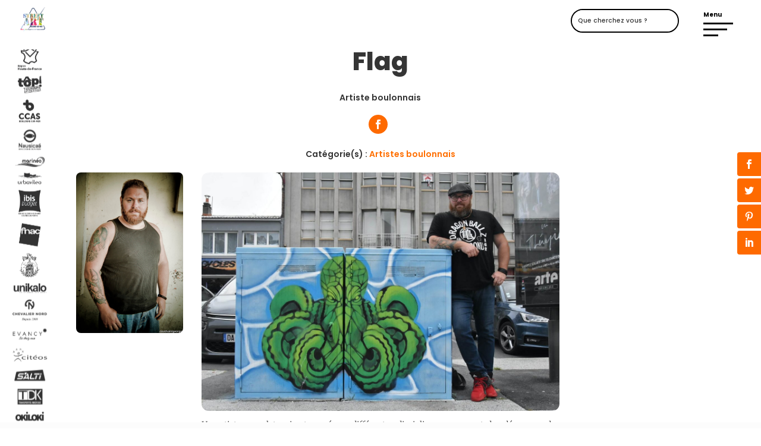

--- FILE ---
content_type: text/css
request_url: https://streetart.boulogne-sur-mer.fr/wp-content/themes/street-art-boulogne-sur-mer/style.css?ver=4.27.4
body_size: 213
content:
/*
  Theme Name: street art boulogne sur mer
  Version: 1.0.0
  Template: Divi
  Author: Divi Pixel
  Author URI: https://www.divi-pixel.com
  Text Domain: street-art-boulogne-sur-mer
  License: GNU General Public License v2 or later
  License URI: http://www.gnu.org/licenses/gpl-2.0.html
*/




--- FILE ---
content_type: text/css
request_url: https://streetart.boulogne-sur-mer.fr/wp-content/et-cache/241533/et-core-unified-tb-10-tb-241484-tb-240214-deferred-241533.min.css?ver=1754986535
body_size: 5330
content:
@font-face{font-family:"outrunfuture";font-display:swap;src:url("https://streetart.boulogne-sur-mer.fr/wp-content/uploads/et-fonts/outrunfuture.otf") format("opentype")}.et_pb_sticky div.et_pb_section.et_pb_section_0_tb_header{background-image:initial!important}.et_pb_section_0_tb_header.et_pb_section{padding-top:0.2%;padding-bottom:0%;background-color:#FFFFFF!important}.et_pb_section_0_tb_header{z-index:13;position:fixed!important;top:0px;bottom:auto;left:50%;right:auto;transform:translateX(-50%)}body.logged-in.admin-bar .et_pb_section_0_tb_header{top:calc(0px + 32px)}div.et_pb_section.et_pb_section_0_tb_header{transition:background-color 300ms ease 0ms,background-image 300ms ease 0ms}.et_pb_row_0_tb_header.et_pb_row{padding-top:0px!important;padding-bottom:0px!important;padding-top:0px;padding-bottom:0px}.et_pb_row_0_tb_header,body #page-container .et-db #et-boc .et-l .et_pb_row_0_tb_header.et_pb_row,body.et_pb_pagebuilder_layout.single #page-container #et-boc .et-l .et_pb_row_0_tb_header.et_pb_row,body.et_pb_pagebuilder_layout.single.et_full_width_page #page-container #et-boc .et-l .et_pb_row_0_tb_header.et_pb_row{width:95%;max-width:100%}.et_pb_row_0_tb_header{display:flex}.et_pb_image_0_tb_header{padding-bottom:0px;margin-top:1vh!important;margin-bottom:0px!important;float:left;position:relative;text-align:left;margin-left:0}.et_pb_text_0_tb_header.et_pb_text{color:#000000!important}.et_pb_text_0_tb_header{font-family:'Poppins',Helvetica,Arial,Lucida,sans-serif;font-weight:700;font-size:0.8vw;height:80px;padding-top:10px!important;padding-right:15px!important;padding-bottom:10px!important;padding-left:15px!important;margin-left:2vw!important;width:80px;z-index:999999;position:relative;float:right;cursor:pointer}.et_pb_search_0_tb_header form input.et_pb_s,.et_pb_search_0_tb_header form input.et_pb_s::placeholder{font-family:'Poppins',Helvetica,Arial,Lucida,sans-serif;font-weight:500;font-size:0.8vw;font-family:'Poppins',Helvetica,Arial,Lucida,sans-serif;font-weight:500;font-size:0.8vw;font-family:'Poppins',Helvetica,Arial,Lucida,sans-serif;font-weight:500;font-size:0.8vw;font-family:'Poppins',Helvetica,Arial,Lucida,sans-serif;font-weight:500;font-size:0.8vw}.et_pb_search_0_tb_header form input.et_pb_s::-ms-input-placeholder{font-family:'Poppins',Helvetica,Arial,Lucida,sans-serif;font-weight:500;font-size:0.8vw;font-family:'Poppins',Helvetica,Arial,Lucida,sans-serif;font-weight:500;font-size:0.8vw;font-family:'Poppins',Helvetica,Arial,Lucida,sans-serif;font-weight:500;font-size:0.8vw;font-family:'Poppins',Helvetica,Arial,Lucida,sans-serif;font-weight:500;font-size:0.8vw}.et_pb_search_0_tb_header form input.et_pb_s::-webkit-input-placeholder{font-family:'Poppins',Helvetica,Arial,Lucida,sans-serif;font-weight:500;font-size:0.8vw;font-family:'Poppins',Helvetica,Arial,Lucida,sans-serif;font-weight:500;font-size:0.8vw;font-family:'Poppins',Helvetica,Arial,Lucida,sans-serif;font-weight:500;font-size:0.8vw;font-family:'Poppins',Helvetica,Arial,Lucida,sans-serif;font-weight:500;font-size:0.8vw;color:#333333!important}.et_pb_search_0_tb_header form input.et_pb_s::-moz-placeholder{font-family:'Poppins',Helvetica,Arial,Lucida,sans-serif;font-weight:500;font-size:0.8vw;color:#333333!important}.et_pb_search_0_tb_header form input.et_pb_s::-moz-placeholder::-webkit-input-placeholder{font-family:'Poppins',Helvetica,Arial,Lucida,sans-serif;font-weight:500;font-size:0.8vw}.et_pb_search_0_tb_header form input.et_pb_s::-moz-placeholder::-moz-placeholder{font-family:'Poppins',Helvetica,Arial,Lucida,sans-serif;font-weight:500;font-size:0.8vw}.et_pb_search_0_tb_header form input.et_pb_s::-moz-placeholder::-ms-input-placeholder{font-family:'Poppins',Helvetica,Arial,Lucida,sans-serif;font-weight:500;font-size:0.8vw}.et_pb_search_0_tb_header.et_pb_search,.et_pb_search_0_tb_header input.et_pb_s{border-radius:100px 100px 100px 100px;overflow:hidden}.et_pb_search_0_tb_header.et_pb_search{border-width:2px;border-color:#000000}.et_pb_search_0_tb_header{overflow-x:hidden;overflow-y:hidden;margin-top:4%!important;width:100%;max-width:60%;float:right}.et_pb_search_0_tb_header input.et_pb_s{padding-top:3.5%!important;padding-right:1em!important;padding-bottom:3.5%!important;padding-left:1em!important;height:auto;min-height:0}.et_pb_search_0_tb_header form input.et_pb_s,.et_pb_search_0_tb_header form input.et_pb_s:focus{background-color:#FFFFFF;color:#333333}.et_pb_search_0_tb_header form input.et_pb_s:-ms-input-placeholder{color:#333333!important}.et_pb_search_0_tb_header.et_pb_module{margin-left:0px!important;margin-right:auto!important}@media only screen and (min-width:981px){.et_pb_image_0_tb_header{max-width:3.5vw}}@media only screen and (max-width:980px){.et_pb_image_0_tb_header{max-width:7vw}.et_pb_image_0_tb_header .et_pb_image_wrap img{width:auto}.et_pb_text_0_tb_header{font-size:1.5vw;padding-top:17px!important;padding-right:10px!important;padding-bottom:17px!important;padding-left:30px!important;margin-left:0vw!important}.et_pb_search_0_tb_header input.et_pb_s{padding-top:5%!important;padding-right:1em!important;padding-bottom:5%!important;padding-left:1em!important}}@media only screen and (min-width:768px) and (max-width:980px){.et_pb_search_0_tb_header{display:none!important}}@media only screen and (max-width:767px){.et_pb_image_0_tb_header{max-width:13vw}.et_pb_image_0_tb_header .et_pb_image_wrap img{width:auto}.et_pb_text_0_tb_header{font-size:3vw;padding-top:8px!important;padding-right:10px!important;padding-bottom:8px!important;padding-left:30px!important;margin-left:0vw!important}.et_pb_search_0_tb_header input.et_pb_s{padding-top:5%!important;padding-right:1em!important;padding-bottom:5%!important;padding-left:1em!important}.et_pb_search_0_tb_header{display:none!important}}@font-face{font-family:"outrunfuture";font-display:swap;src:url("https://streetart.boulogne-sur-mer.fr/wp-content/uploads/et-fonts/outrunfuture.otf") format("opentype")}.et_pb_section_0_tb_body.et_pb_section{padding-top:0%;padding-bottom:0%;margin-top:10vh}.et_pb_row_0_tb_body,body #page-container .et-db #et-boc .et-l .et_pb_row_0_tb_body.et_pb_row,body.et_pb_pagebuilder_layout.single #page-container #et-boc .et-l .et_pb_row_0_tb_body.et_pb_row,body.et_pb_pagebuilder_layout.single.et_full_width_page #page-container #et-boc .et-l .et_pb_row_0_tb_body.et_pb_row,.et_pb_row_1_tb_body,body #page-container .et-db #et-boc .et-l .et_pb_row_1_tb_body.et_pb_row,body.et_pb_pagebuilder_layout.single #page-container #et-boc .et-l .et_pb_row_1_tb_body.et_pb_row,body.et_pb_pagebuilder_layout.single.et_full_width_page #page-container #et-boc .et-l .et_pb_row_1_tb_body.et_pb_row,.et_pb_row_2_tb_body,body #page-container .et-db #et-boc .et-l .et_pb_row_2_tb_body.et_pb_row,body.et_pb_pagebuilder_layout.single #page-container #et-boc .et-l .et_pb_row_2_tb_body.et_pb_row,body.et_pb_pagebuilder_layout.single.et_full_width_page #page-container #et-boc .et-l .et_pb_row_2_tb_body.et_pb_row{max-width:100%}.et_pb_text_0_tb_body.et_pb_text,.et_pb_text_1_tb_body.et_pb_text,.et_pb_text_2_tb_body.et_pb_text{color:#353535!important}.et_pb_text_0_tb_body{line-height:1.5em;font-family:'Poppins',Helvetica,Arial,Lucida,sans-serif;font-weight:800;font-size:3em;line-height:1.5em;margin-bottom:3%!important}.dipi_reading_progress_bar_0_tb_body .dipi-reading-progress,.dipi_reading_progress_bar_0_tb_body .dipi-reading-progress-fill{height:10px!important}.et_pb_text_1_tb_body{line-height:1.6em;font-family:'Poppins',Helvetica,Arial,Lucida,sans-serif;font-weight:600;font-size:1em;line-height:1.6em;margin-bottom:3%!important}.et_pb_text_1_tb_body h2{font-family:'Poppins',Helvetica,Arial,Lucida,sans-serif;font-weight:700;font-size:6em}ul.et_pb_social_media_follow_0_tb_body{background-color:RGBA(255,255,255,0)}.et_pb_social_media_follow_0_tb_body li.et_pb_social_icon a.icon:before{color:#FFFFFF}.et_pb_text_2_tb_body{font-family:'Poppins',Helvetica,Arial,Lucida,sans-serif;font-weight:600;margin-bottom:3%!important}.et_pb_text_2_tb_body.et_pb_text a,.et_pb_post_content_0_tb_body.et_pb_post_content a{color:#ff6f00!important}.et_pb_image_0_tb_body .et_pb_image_wrap{border-radius:8px 8px 8px 8px;overflow:hidden}.et_pb_image_0_tb_body{text-align:left;margin-left:0}.et_pb_image_1_tb_body .et_pb_image_wrap{border-radius:12px 12px 12px 12px;overflow:hidden}.et_pb_image_1_tb_body{margin-bottom:2%!important;text-align:left;margin-left:0}.et_pb_image_1_tb_body .et_overlay:before{color:#ff6f00!important;font-family:FontAwesome!important;font-weight:900!important}.et_pb_post_content_0_tb_body{color:#353535!important;font-family:'Merriweather',Georgia,"Times New Roman",serif;font-weight:300;text-align:justify}.et_pb_post_content_0_tb_body a,.et_pb_blog_0_tb_body .et_pb_post .post-content,.et_pb_blog_0_tb_body.et_pb_bg_layout_light .et_pb_post .post-content p,.et_pb_blog_0_tb_body.et_pb_bg_layout_dark .et_pb_post .post-content p{font-weight:600}.et_pb_post_content_0_tb_body blockquote{font-style:italic;border-color:#ff6f00}.et_pb_post_content_0_tb_body h1,.et_pb_post_content_0_tb_body h2,.et_pb_post_content_0_tb_body h3,.et_pb_post_content_0_tb_body h4,.et_pb_post_content_0_tb_body h5,.et_pb_post_content_0_tb_body h6{font-family:'Poppins',Helvetica,Arial,Lucida,sans-serif;font-weight:700;text-align:left}.et_pb_post_content_0_tb_body img{border-radius:12px 12px 12px 12px!important;overflow:hidden!important}.et_pb_text_3_tb_body h1{text-align:center}.et_pb_text_3_tb_body h3{font-family:'Poppins',Helvetica,Arial,Lucida,sans-serif;font-weight:800;font-size:3em;text-align:center}.et_pb_blog_0_tb_body .et_pb_post .entry-title a,.et_pb_blog_0_tb_body .not-found-title{font-family:'Poppins',Helvetica,Arial,Lucida,sans-serif!important;font-weight:700!important}.et_pb_blog_0_tb_body .et_pb_post,.et_pb_blog_0_tb_body .et_pb_post .post-content *{color:#333333!important}.et_pb_blog_0_tb_body .et_pb_post .post-meta,.et_pb_blog_0_tb_body .et_pb_post .post-meta a,#left-area .et_pb_blog_0_tb_body .et_pb_post .post-meta,#left-area .et_pb_blog_0_tb_body .et_pb_post .post-meta a{font-family:'Poppins',Helvetica,Arial,Lucida,sans-serif;font-weight:700;color:#FE6A00!important}.et_pb_blog_0_tb_body .et_pb_post div.post-content a.more-link{font-weight:700;color:#FE6A00!important}.et_pb_blog_0_tb_body .et_pb_blog_grid .et_pb_post{border-width:0px}.et_pb_blog_0_tb_body .et_pb_post .entry-featured-image-url,.et_pb_blog_0_tb_body .et_pb_post .et_pb_slides,.et_pb_blog_0_tb_body .et_pb_post .et_pb_video_overlay{border-radius:10px 10px 10px 10px;overflow:hidden}.et_pb_blog_0_tb_body .et_overlay:before{color:#FE6A00;font-family:FontAwesome!important;font-weight:900!important}.et_pb_blog_0_tb_body .et_overlay{background-color:rgba(0,0,0,0.5)}.et_pb_social_media_follow_network_0_tb_body a.icon,.et_pb_social_media_follow_network_1_tb_body a.icon{background-color:#FE6A00!important;transition:background-color 300ms ease 0ms,background-image 300ms ease 0ms}.et_pb_social_media_follow_network_0_tb_body a.icon:hover,.et_pb_social_media_follow_network_1_tb_body a.icon:hover{background-image:initial!important;background-color:#333333!important}.et_pb_social_media_follow_network_0_tb_body.et_pb_social_icon a.icon,.et_pb_social_media_follow_network_1_tb_body.et_pb_social_icon a.icon{border-radius:50px 50px 50px 50px}.et_pb_row_0_tb_body.et_pb_row,.et_pb_row_1_tb_body.et_pb_row{padding-top:0px!important;padding-bottom:0px!important;margin-left:auto!important;margin-right:auto!important;padding-top:0px;padding-bottom:0px}.et_pb_row_2_tb_body.et_pb_row{margin-left:auto!important;margin-right:auto!important}@media only screen and (max-width:980px){.et_pb_section_0_tb_body.et_pb_section{padding-top:3%;padding-bottom:3%;margin-top:13vh}.et_pb_row_0_tb_body,body #page-container .et-db #et-boc .et-l .et_pb_row_0_tb_body.et_pb_row,body.et_pb_pagebuilder_layout.single #page-container #et-boc .et-l .et_pb_row_0_tb_body.et_pb_row,body.et_pb_pagebuilder_layout.single.et_full_width_page #page-container #et-boc .et-l .et_pb_row_0_tb_body.et_pb_row,.et_pb_row_1_tb_body,body #page-container .et-db #et-boc .et-l .et_pb_row_1_tb_body.et_pb_row,body.et_pb_pagebuilder_layout.single #page-container #et-boc .et-l .et_pb_row_1_tb_body.et_pb_row,body.et_pb_pagebuilder_layout.single.et_full_width_page #page-container #et-boc .et-l .et_pb_row_1_tb_body.et_pb_row,.et_pb_row_2_tb_body,body #page-container .et-db #et-boc .et-l .et_pb_row_2_tb_body.et_pb_row,body.et_pb_pagebuilder_layout.single #page-container #et-boc .et-l .et_pb_row_2_tb_body.et_pb_row,body.et_pb_pagebuilder_layout.single.et_full_width_page #page-container #et-boc .et-l .et_pb_row_2_tb_body.et_pb_row{width:80%}.et_pb_text_0_tb_body,.et_pb_text_3_tb_body h3{font-size:2.5em}.et_pb_text_1_tb_body{font-size:1.2em}.et_pb_text_2_tb_body{margin-bottom:2%!important}.et_pb_image_0_tb_body .et_pb_image_wrap img,.et_pb_image_1_tb_body .et_pb_image_wrap img{width:auto}}@media only screen and (max-width:767px){.et_pb_section_0_tb_body.et_pb_section{padding-top:2%;padding-bottom:2%;margin-top:12vh}.et_pb_row_0_tb_body,body #page-container .et-db #et-boc .et-l .et_pb_row_0_tb_body.et_pb_row,body.et_pb_pagebuilder_layout.single #page-container #et-boc .et-l .et_pb_row_0_tb_body.et_pb_row,body.et_pb_pagebuilder_layout.single.et_full_width_page #page-container #et-boc .et-l .et_pb_row_0_tb_body.et_pb_row,.et_pb_row_1_tb_body,body #page-container .et-db #et-boc .et-l .et_pb_row_1_tb_body.et_pb_row,body.et_pb_pagebuilder_layout.single #page-container #et-boc .et-l .et_pb_row_1_tb_body.et_pb_row,body.et_pb_pagebuilder_layout.single.et_full_width_page #page-container #et-boc .et-l .et_pb_row_1_tb_body.et_pb_row,.et_pb_row_2_tb_body,body #page-container .et-db #et-boc .et-l .et_pb_row_2_tb_body.et_pb_row,body.et_pb_pagebuilder_layout.single #page-container #et-boc .et-l .et_pb_row_2_tb_body.et_pb_row,body.et_pb_pagebuilder_layout.single.et_full_width_page #page-container #et-boc .et-l .et_pb_row_2_tb_body.et_pb_row{width:90%}.et_pb_text_0_tb_body{font-size:1.6em}.et_pb_text_1_tb_body{font-size:1em}.et_pb_text_2_tb_body{margin-bottom:2%!important}.et_pb_image_0_tb_body .et_pb_image_wrap img,.et_pb_image_1_tb_body .et_pb_image_wrap img{width:auto}.et_pb_text_3_tb_body h3{font-size:1.5em}}@font-face{font-family:"outrunfuture";font-display:swap;src:url("https://streetart.boulogne-sur-mer.fr/wp-content/uploads/et-fonts/outrunfuture.otf") format("opentype")}.et_pb_section_0_tb_footer.et_pb_section{background-color:#333333!important}.et_pb_row_0_tb_footer,body #page-container .et-db #et-boc .et-l .et_pb_row_0_tb_footer.et_pb_row,body.et_pb_pagebuilder_layout.single #page-container #et-boc .et-l .et_pb_row_0_tb_footer.et_pb_row,body.et_pb_pagebuilder_layout.single.et_full_width_page #page-container #et-boc .et-l .et_pb_row_0_tb_footer.et_pb_row,.et_pb_blurb_0_tb_footer .et_pb_blurb_content,.et_pb_row_1_tb_footer,body #page-container .et-db #et-boc .et-l .et_pb_row_1_tb_footer.et_pb_row,body.et_pb_pagebuilder_layout.single #page-container #et-boc .et-l .et_pb_row_1_tb_footer.et_pb_row,body.et_pb_pagebuilder_layout.single.et_full_width_page #page-container #et-boc .et-l .et_pb_row_1_tb_footer.et_pb_row,.et_pb_row_2_tb_footer,body #page-container .et-db #et-boc .et-l .et_pb_row_2_tb_footer.et_pb_row,body.et_pb_pagebuilder_layout.single #page-container #et-boc .et-l .et_pb_row_2_tb_footer.et_pb_row,body.et_pb_pagebuilder_layout.single.et_full_width_page #page-container #et-boc .et-l .et_pb_row_2_tb_footer.et_pb_row,.et_pb_row_3_tb_footer,body #page-container .et-db #et-boc .et-l .et_pb_row_3_tb_footer.et_pb_row,body.et_pb_pagebuilder_layout.single #page-container #et-boc .et-l .et_pb_row_3_tb_footer.et_pb_row,body.et_pb_pagebuilder_layout.single.et_full_width_page #page-container #et-boc .et-l .et_pb_row_3_tb_footer.et_pb_row,.et_pb_row_4_tb_footer,body #page-container .et-db #et-boc .et-l .et_pb_row_4_tb_footer.et_pb_row,body.et_pb_pagebuilder_layout.single #page-container #et-boc .et-l .et_pb_row_4_tb_footer.et_pb_row,body.et_pb_pagebuilder_layout.single.et_full_width_page #page-container #et-boc .et-l .et_pb_row_4_tb_footer.et_pb_row,.et_pb_row_5_tb_footer,body #page-container .et-db #et-boc .et-l .et_pb_row_5_tb_footer.et_pb_row,body.et_pb_pagebuilder_layout.single #page-container #et-boc .et-l .et_pb_row_5_tb_footer.et_pb_row,body.et_pb_pagebuilder_layout.single.et_full_width_page #page-container #et-boc .et-l .et_pb_row_5_tb_footer.et_pb_row{max-width:100%}.et_pb_blurb_0_tb_footer.et_pb_blurb .et_pb_module_header,.et_pb_blurb_0_tb_footer.et_pb_blurb .et_pb_module_header a{font-family:'Poppins',Helvetica,Arial,Lucida,sans-serif;font-weight:800;font-size:22px;color:#FFFFFF!important}.et_pb_blurb_0_tb_footer.et_pb_blurb{color:#FFFFFF!important}.et_pb_blurb_0_tb_footer .et_pb_main_blurb_image .et_pb_image_wrap{width:100px}body #page-container .et_pb_section .dipi_button_grid_child_0_tb_footer .dipi-button-wrap:after,body #page-container .et_pb_section .dipi_button_grid_child_1_tb_footer .dipi-button-wrap:after{display:none}body #page-container .et_pb_section .dipi_button_grid_child_0_tb_footer .dipi-button-wrap:before,body #page-container .et_pb_section .dipi_button_grid_child_1_tb_footer .dipi-button-wrap:before{content:attr(data-icon);font-family:FontAwesome!important;font-weight:400!important;line-height:inherit;font-size:inherit!important;opacity:1;margin-left:-1.3em;right:auto;display:inline-block;font-family:FontAwesome!important;font-weight:400!important}body #page-container .et_pb_section .dipi_button_grid_child_0_tb_footer .dipi-button-wrap:hover:before,body #page-container .et_pb_section .dipi_button_grid_child_1_tb_footer .dipi-button-wrap:hover:before{margin-left:.3em;right:auto;margin-left:-1.3em}.dipi_button_grid_0_tb_footer .dipi-text-grid{text-align:left!important}.dipi_button_grid_0_tb_footer{margin-top:10px!important}.dipi_button_grid_0_tb_footer .dipi-button-grid-container{flex-direction:row;justify-content:center;align-items:baseline;flex-wrap:wrap}.et_pb_testimonial_0_tb_footer.et_pb_testimonial .et_pb_testimonial_content{font-family:'Poppins',Helvetica,Arial,Lucida,sans-serif;font-weight:300;font-size:15px;color:#353535!important;text-align:justify}.et_pb_testimonial_0_tb_footer.et_pb_testimonial .et_pb_testimonial_author,.et_pb_blurb_5_tb_footer.et_pb_blurb .et_pb_module_header,.et_pb_blurb_5_tb_footer.et_pb_blurb .et_pb_module_header a,.et_pb_blurb_6_tb_footer.et_pb_blurb .et_pb_module_header,.et_pb_blurb_6_tb_footer.et_pb_blurb .et_pb_module_header a,.et_pb_blurb_7_tb_footer.et_pb_blurb .et_pb_module_header,.et_pb_blurb_7_tb_footer.et_pb_blurb .et_pb_module_header a{font-family:'Poppins',Helvetica,Arial,Lucida,sans-serif;font-weight:800}.et_pb_testimonial_0_tb_footer.et_pb_testimonial .et_pb_testimonial_position,.et_pb_testimonial_0_tb_footer.et_pb_testimonial .et_pb_testimonial_separator{font-family:'Poppins',Helvetica,Arial,Lucida,sans-serif}.et_pb_testimonial_0_tb_footer.et_pb_testimonial{background-color:#f5f5f5;border-radius:12px 12px 12px 12px;overflow:hidden;background-color:#f5f5f5}.et_pb_testimonial_0_tb_footer .et_pb_testimonial_portrait,.et_pb_testimonial_0_tb_footer .et_pb_testimonial_portrait:before{border-radius:500px 500px 500px 500px;overflow:hidden}.et_pb_testimonial_0_tb_footer .et_pb_testimonial_portrait{width:150px!important;height:150px!important}.et_pb_testimonial_0_tb_footer.et_pb_testimonial:before{color:#000000}.et_pb_button_0_tb_footer_wrapper{margin-top:-6vh!important;margin-right:2vw!important}body #page-container .et_pb_section .et_pb_button_0_tb_footer{color:#FFFFFF!important;border-width:0px!important;border-radius:25px;font-size:16px;font-family:'Poppins',Helvetica,Arial,Lucida,sans-serif!important;font-weight:600!important;padding-right:2em;padding-left:0.7em;background-color:#353535}body #page-container .et_pb_section .et_pb_button_0_tb_footer:hover:after{margin-left:.3em;left:auto;margin-left:.3em}body #page-container .et_pb_section .et_pb_button_0_tb_footer:after{line-height:inherit;font-size:inherit!important;opacity:1;margin-left:.3em;left:auto;font-family:FontAwesome!important;font-weight:900!important}body #page-container .et_pb_section .et_pb_button_0_tb_footer:hover{background-image:initial;background-color:#FE6A00}.et_pb_button_0_tb_footer{transition:background-color 300ms ease 0ms}.et_pb_button_0_tb_footer,.et_pb_button_0_tb_footer:after{transition:all 300ms ease 0ms}.et_pb_text_0_tb_footer.et_pb_text{color:#353535!important}.et_pb_text_0_tb_footer{font-family:'outrunfuture',Helvetica,Arial,Lucida,sans-serif;font-size:2.5em}.et_pb_divimenus_flex_item_0_tb_footer .dd-mi .dd-menu-item-content>img,.et_pb_divimenus_flex_item_1_tb_footer .dd-mi .dd-menu-item-content>img,.et_pb_divimenus_flex_item_2_tb_footer .dd-mi .dd-menu-item-content>img,.et_pb_divimenus_flex_item_3_tb_footer .dd-mi .dd-menu-item-content>img,.et_pb_divimenus_flex_item_4_tb_footer .dd-mi .dd-menu-item-content>img,.et_pb_divimenus_flex_item_5_tb_footer .dd-mi .dd-menu-item-content>img,.et_pb_divimenus_flex_item_6_tb_footer .dd-mi .dd-menu-item-content>img,.et_pb_divimenus_flex_item_7_tb_footer .dd-mi .dd-menu-item-content>img,.et_pb_divimenus_flex_item_8_tb_footer .dd-mi .dd-menu-item-content>img,.et_pb_divimenus_flex_item_9_tb_footer .dd-mi .dd-menu-item-content>img,.et_pb_divimenus_flex_item_10_tb_footer .dd-mi .dd-menu-item-content>img,.et_pb_divimenus_flex_item_11_tb_footer .dd-mi .dd-menu-item-content>img,.et_pb_divimenus_flex_item_12_tb_footer .dd-mi .dd-menu-item-content>img,.et_pb_divimenus_flex_item_13_tb_footer .dd-mi .dd-menu-item-content>img,.et_pb_divimenus_flex_item_14_tb_footer .dd-mi .dd-menu-item-content>img,.et_pb_divimenus_flex_item_15_tb_footer .dd-mi .dd-menu-item-content>img,.et_pb_divimenus_flex_item_16_tb_footer .dd-mi .dd-menu-item-content>img,.et_pb_divimenus_flex_item_17_tb_footer .dd-mi .dd-menu-item-content>img,.et_pb_divimenus_flex_item_37_tb_footer .dd-mi .dd-menu-item-content>img{width:70px}.et_pb_divimenus_flex_item_18_tb_footer .dd-mi .dd-menu-item-content>img{width:120px}.et_pb_divimenus_flex_0_tb_footer .dd-menu-button-content.dd-text,.et_pb_divimenus_flex_1_tb_footer .dd-menu-button-content.dd-text{color:#ffffff!important}.et_pb_divimenus_flex_0_tb_footer .dd-menu-item-content.dd-text,.et_pb_divimenus_flex_1_tb_footer .dd-menu-item-content.dd-text{color:#666666!important}.et_pb_divimenus_flex_0_tb_footer{background-color:#FFFFFF;border-radius:0 8px 8px 0;overflow:hidden;padding-top:20px!important;padding-bottom:20px!important;z-index:9999999;position:relative}.et_pb_divimenus_flex_0_tb_footer .dd-menu-button-content,.et_pb_divimenus_flex_0_tb_footer .dd-menu-button-content>img,.et_pb_divimenus_flex_1_tb_footer .dd-menu-button-content,.et_pb_divimenus_flex_1_tb_footer .dd-menu-button-content>img{border-radius:465px 465px 465px 465px;overflow:hidden}.et_pb_divimenus_flex_0_tb_footer .dd-flex{flex-direction:row;justify-content:center;align-items:center}.et_pb_divimenus_flex_0_tb_footer .dd-menu-button,.et_pb_divimenus_flex_1_tb_footer .dd-menu-button{display:none!important}.et_pb_divimenus_flex_0_tb_footer .dd-menu-button-content.et-pb-icon,.et_pb_divimenus_flex_1_tb_footer .dd-menu-button-content.et-pb-icon{color:#333333;font-size:25px;font-family:FontAwesome;font-weight:900}.et_pb_divimenus_flex_0_tb_footer .dd-menu-button-content,.et_pb_divimenus_flex_1_tb_footer .dd-menu-button-content{background-color:RGBA(255,255,255,0)}.et_pb_divimenus_flex_0_tb_footer .dd-divimenu-open .dd-menu-button-content,.et_pb_divimenus_flex_1_tb_footer .dd-divimenu-open .dd-menu-button-content{transform:scale(0.8)}.et_pb_divimenus_flex_0_tb_footer .dd-menu-item-content,.et_pb_divimenus_flex_1_tb_footer .dd-menu-item-content{background-color:#dfdfdf}.et_pb_divimenus_flex_0_tb_footer .dd-menu-item-content.et-pb-icon,.et_pb_divimenus_flex_1_tb_footer .dd-menu-item-content.et-pb-icon{color:#666666;font-size:23px}.et_pb_divimenus_flex_0_tb_footer .dd-menu-item-content>img{width:57px}.et_pb_section_2_tb_footer.et_pb_section{background-color:#F5F5F5!important}.et_pb_text_1_tb_footer.et_pb_text{color:#333333!important}.et_pb_text_1_tb_footer{font-family:'Poppins',Helvetica,Arial,Lucida,sans-serif;font-weight:800;font-size:2.5em}.et_pb_blurb_1_tb_footer.et_pb_blurb .et_pb_module_header,.et_pb_blurb_1_tb_footer.et_pb_blurb .et_pb_module_header a,.et_pb_blurb_2_tb_footer.et_pb_blurb .et_pb_module_header,.et_pb_blurb_2_tb_footer.et_pb_blurb .et_pb_module_header a,.et_pb_blurb_3_tb_footer.et_pb_blurb .et_pb_module_header,.et_pb_blurb_3_tb_footer.et_pb_blurb .et_pb_module_header a,.et_pb_blurb_4_tb_footer.et_pb_blurb .et_pb_module_header,.et_pb_blurb_4_tb_footer.et_pb_blurb .et_pb_module_header a{font-family:'Poppins',Helvetica,Arial,Lucida,sans-serif;font-weight:800;font-size:1.5em;color:#333333!important;text-align:left}.et_pb_blurb_1_tb_footer.et_pb_blurb:hover .et_pb_module_header,.et_pb_blurb_1_tb_footer.et_pb_blurb:hover .et_pb_module_header a,.et_pb_blurb_2_tb_footer.et_pb_blurb:hover .et_pb_module_header,.et_pb_blurb_2_tb_footer.et_pb_blurb:hover .et_pb_module_header a,.et_pb_blurb_3_tb_footer.et_pb_blurb:hover .et_pb_module_header,.et_pb_blurb_3_tb_footer.et_pb_blurb:hover .et_pb_module_header a,.et_pb_blurb_4_tb_footer.et_pb_blurb:hover .et_pb_module_header,.et_pb_blurb_4_tb_footer.et_pb_blurb:hover .et_pb_module_header a,.dsm_menu_0_tb_footer ul.dsm-menu .menu-item-has-children .sub-menu li a:hover,.dsm_menu_1_tb_footer ul.dsm-menu .menu-item-has-children .sub-menu li a:hover{color:#FE6A00!important}.et_pb_blurb_1_tb_footer .et_pb_main_blurb_image .et_pb_only_image_mode_wrap,.et_pb_blurb_1_tb_footer .et_pb_main_blurb_image .et-pb-icon,.et_pb_blurb_2_tb_footer .et_pb_main_blurb_image .et_pb_only_image_mode_wrap,.et_pb_blurb_2_tb_footer .et_pb_main_blurb_image .et-pb-icon,.et_pb_blurb_3_tb_footer .et_pb_main_blurb_image .et_pb_only_image_mode_wrap,.et_pb_blurb_3_tb_footer .et_pb_main_blurb_image .et-pb-icon,.et_pb_blurb_4_tb_footer .et_pb_main_blurb_image .et_pb_only_image_mode_wrap,.et_pb_blurb_4_tb_footer .et_pb_main_blurb_image .et-pb-icon{border-radius:5px 5px 5px 5px;overflow:hidden}.et_pb_blurb_1_tb_footer.et_pb_blurb .et_pb_module_header,.et_pb_blurb_1_tb_footer.et_pb_blurb .et_pb_module_header a,.et_pb_blurb_1_tb_footer .et_pb_main_blurb_image,.et_pb_blurb_2_tb_footer.et_pb_blurb .et_pb_module_header,.et_pb_blurb_2_tb_footer.et_pb_blurb .et_pb_module_header a,.et_pb_blurb_2_tb_footer .et_pb_main_blurb_image,.et_pb_blurb_3_tb_footer.et_pb_blurb .et_pb_module_header,.et_pb_blurb_3_tb_footer.et_pb_blurb .et_pb_module_header a,.et_pb_blurb_3_tb_footer .et_pb_main_blurb_image,.et_pb_blurb_4_tb_footer.et_pb_blurb .et_pb_module_header,.et_pb_blurb_4_tb_footer.et_pb_blurb .et_pb_module_header a,.et_pb_blurb_4_tb_footer .et_pb_main_blurb_image{transition:color 300ms ease 0ms,filter 300ms ease 0ms}.et_pb_blurb_1_tb_footer.et_pb_blurb .et_pb_main_blurb_image,.et_pb_blurb_2_tb_footer.et_pb_blurb .et_pb_main_blurb_image,.et_pb_blurb_3_tb_footer.et_pb_blurb .et_pb_main_blurb_image,.et_pb_blurb_4_tb_footer.et_pb_blurb .et_pb_main_blurb_image{margin-bottom:5%}.et_pb_blurb_1_tb_footer:hover .et_pb_main_blurb_image,.et_pb_blurb_2_tb_footer:hover .et_pb_main_blurb_image,.et_pb_blurb_3_tb_footer:hover .et_pb_main_blurb_image,.et_pb_blurb_4_tb_footer:hover .et_pb_main_blurb_image{filter:brightness(70%);backface-visibility:hidden}html:not(.et_fb_edit_enabled) #et-fb-app .et_pb_blurb_1_tb_footer:hover .et_pb_main_blurb_image:hover,html:not(.et_fb_edit_enabled) #et-fb-app .et_pb_blurb_2_tb_footer:hover .et_pb_main_blurb_image:hover,html:not(.et_fb_edit_enabled) #et-fb-app .et_pb_blurb_3_tb_footer:hover .et_pb_main_blurb_image:hover,html:not(.et_fb_edit_enabled) #et-fb-app .et_pb_blurb_4_tb_footer:hover .et_pb_main_blurb_image:hover{filter:brightness(70%)}.et_pb_section_3_tb_footer.et_pb_section{padding-bottom:0px;background-color:#FFFFFF!important}.et_pb_blurb_5_tb_footer.et_pb_blurb,.et_pb_blurb_7_tb_footer.et_pb_blurb{font-family:'Poppins',Helvetica,Arial,Lucida,sans-serif;font-weight:300;color:#353535!important;margin-bottom:0px!important}.dsm_menu_0_tb_footer ul.dsm-menu li a,.dsm_menu_0_tb_footer ul.dsm-menu-submenu-collapse li a .et-pb-icon,.dsm_menu_1_tb_footer ul.dsm-menu li a,.dsm_menu_1_tb_footer ul.dsm-menu-submenu-collapse li a .et-pb-icon{font-family:'Poppins',Helvetica,Arial,Lucida,sans-serif;font-weight:300;font-size:1em}.dsm_menu_0_tb_footer ul.dsm-menu .menu-item-has-children .sub-menu li a,.dsm_menu_0_tb_footer ul.dsm-menu li a,.dsm_menu_1_tb_footer ul.dsm-menu .menu-item-has-children .sub-menu li a,.dsm_menu_1_tb_footer ul.dsm-menu li a{transition:color 300ms ease 0ms}.dsm_menu_0_tb_footer .dsm-menu-title,.dsm_menu_1_tb_footer .dsm-menu-title{padding-bottom:10px}.dsm_menu_0_tb_footer .dsm-menu li:not(:last-child),.dsm_menu_1_tb_footer .dsm-menu li:not(:last-child){margin-bottom:0px}.dsm_menu_0_tb_footer .dsm-menu .menu-item-has-children .sub-menu>li,.dsm_menu_1_tb_footer .dsm-menu .menu-item-has-children .sub-menu>li{margin-top:0px}.dsm_menu_0_tb_footer ul.dsm-menu,.dsm_menu_1_tb_footer ul.dsm-menu{padding-left:0px}.dsm_menu_0_tb_footer .dsm-menu .menu-item-has-children .sub-menu,.dsm_menu_1_tb_footer .dsm-menu .menu-item-has-children .sub-menu{padding-left:20px}.dsm_menu_0_tb_footer ul.dsm-menu li a,.dsm_menu_1_tb_footer ul.dsm-menu li a{color:#333333}.dsm_menu_0_tb_footer ul.dsm-menu li a:hover,.dsm_menu_0_tb_footer ul.dsm-menu li a:active,.dsm_menu_0_tb_footer ul.dsm-menu li.current-menu-item a,.dsm_menu_1_tb_footer ul.dsm-menu li a:hover,.dsm_menu_1_tb_footer ul.dsm-menu li a:active,.dsm_menu_1_tb_footer ul.dsm-menu li.current-menu-item a{color:#FE6A00}#et-boc .dsm_menu_0_tb_footer ul.dsm-menu,.dsm_menu_0_tb_footer ul.dsm-menu,.dsm_menu_0_tb_footer ul.dsm-menu .sub-menu,#et-boc .dsm_menu_1_tb_footer ul.dsm-menu,.dsm_menu_1_tb_footer ul.dsm-menu,.dsm_menu_1_tb_footer ul.dsm-menu .sub-menu{list-style-type:none}.dsm_menu_0_tb_footer ul.dsm-menu-submenu-collapse li a,.dsm_menu_1_tb_footer ul.dsm-menu-submenu-collapse li a{gap:7px}.dsm_menu_0_tb_footer ul.dsm-menu-submenu-collapse li a .et-pb-icon,.dsm_menu_1_tb_footer ul.dsm-menu-submenu-collapse li a .et-pb-icon{color:RGBA(255,255,255,0)}.et_pb_blurb_6_tb_footer.et_pb_blurb{font-family:'Poppins',Helvetica,Arial,Lucida,sans-serif;font-weight:300;color:#353535!important}.et_pb_blurb_6_tb_footer.et_pb_blurb .et_pb_blurb_description a{text-decoration:underline;color:#353535!important}.et_pb_image_0_tb_footer{text-align:left;margin-left:0}.et_pb_text_2_tb_footer{font-family:'Poppins',Helvetica,Arial,Lucida,sans-serif;font-weight:300;padding-top:0px!important;padding-bottom:0px!important;margin-top:0px!important;margin-bottom:10px!important}.et_pb_code_0_tb_footer{padding-top:0px;padding-bottom:0px;margin-top:0px!important;margin-bottom:10px!important}.et_pb_divimenus_flex_item_19_tb_footer .dd-mi .dd-menu-item-content>img,.et_pb_divimenus_flex_item_20_tb_footer .dd-mi .dd-menu-item-content>img,.et_pb_divimenus_flex_item_21_tb_footer .dd-mi .dd-menu-item-content>img,.et_pb_divimenus_flex_item_22_tb_footer .dd-mi .dd-menu-item-content>img,.et_pb_divimenus_flex_item_23_tb_footer .dd-mi .dd-menu-item-content>img,.et_pb_divimenus_flex_item_24_tb_footer .dd-mi .dd-menu-item-content>img,.et_pb_divimenus_flex_item_26_tb_footer .dd-mi .dd-menu-item-content>img,.et_pb_divimenus_flex_item_27_tb_footer .dd-mi .dd-menu-item-content>img,.et_pb_divimenus_flex_item_28_tb_footer .dd-mi .dd-menu-item-content>img,.et_pb_divimenus_flex_item_29_tb_footer .dd-mi .dd-menu-item-content>img{width:40px}.et_pb_divimenus_flex_item_25_tb_footer .dd-mi .dd-menu-item-content>img,.et_pb_divimenus_flex_item_36_tb_footer .dd-mi .dd-menu-item-content>img{width:50px}.et_pb_divimenus_flex_item_30_tb_footer .dd-mi .dd-menu-item-content>img,.et_pb_divimenus_flex_item_34_tb_footer .dd-mi .dd-menu-item-content>img{width:55px}.et_pb_divimenus_flex_item_31_tb_footer .dd-mi .dd-menu-item-content>img,.et_pb_divimenus_flex_item_32_tb_footer .dd-mi .dd-menu-item-content>img,.et_pb_divimenus_flex_item_33_tb_footer .dd-mi .dd-menu-item-content>img,.et_pb_divimenus_flex_1_tb_footer .dd-menu-item-content>img{width:60px}.et_pb_divimenus_flex_item_35_tb_footer .dd-mi .dd-menu-item-content>img{width:45px}.et_pb_divimenus_flex_1_tb_footer{background-color:#FFFFFF;border-radius:0 8px 8px 0;overflow:hidden;padding-top:15px!important;padding-right:0px!important;padding-bottom:15px!important;padding-left:0px!important;z-index:9999999;position:fixed!important;top:50%;bottom:auto;left:0px;right:auto;transform:translateY(-50%)}body.logged-in.admin-bar .et_pb_divimenus_flex_1_tb_footer{top:calc(50% + 32px)}.et_pb_divimenus_flex_1_tb_footer .dd-flex{flex-direction:column;justify-content:center;align-items:center}body #page-container .et_pb_section .dipi_button_grid_child_0_tb_footer .dipi-button-wrap,body #page-container .et_pb_section .dipi_button_grid_child_1_tb_footer .dipi-button-wrap{color:#212121!important;border-width:0px!important;border-radius:100px;font-size:12px;font-family:'Poppins',Helvetica,Arial,Lucida,sans-serif!important;font-weight:700!important;padding-right:0.7em;padding-left:2em;background-color:#FFFFFF!important;padding-top:5px!important;padding-bottom:5px!important}.et_pb_divimenus_flex_item_0_tb_footer .dd-mi .dd-menu-item-content,.et_pb_divimenus_flex_item_1_tb_footer .dd-mi .dd-menu-item-content,.et_pb_divimenus_flex_item_2_tb_footer .dd-mi .dd-menu-item-content,.et_pb_divimenus_flex_item_3_tb_footer .dd-mi .dd-menu-item-content,.et_pb_divimenus_flex_item_4_tb_footer .dd-mi .dd-menu-item-content,.et_pb_divimenus_flex_item_5_tb_footer .dd-mi .dd-menu-item-content,.et_pb_divimenus_flex_item_6_tb_footer .dd-mi .dd-menu-item-content,.et_pb_divimenus_flex_item_7_tb_footer .dd-mi .dd-menu-item-content,.et_pb_divimenus_flex_item_8_tb_footer .dd-mi .dd-menu-item-content,.et_pb_divimenus_flex_item_9_tb_footer .dd-mi .dd-menu-item-content,.et_pb_divimenus_flex_item_10_tb_footer .dd-mi .dd-menu-item-content,.et_pb_divimenus_flex_item_11_tb_footer .dd-mi .dd-menu-item-content,.et_pb_divimenus_flex_item_12_tb_footer .dd-mi .dd-menu-item-content,.et_pb_divimenus_flex_item_13_tb_footer .dd-mi .dd-menu-item-content,.et_pb_divimenus_flex_item_14_tb_footer .dd-mi .dd-menu-item-content,.et_pb_divimenus_flex_item_15_tb_footer .dd-mi .dd-menu-item-content,.et_pb_divimenus_flex_item_16_tb_footer .dd-mi .dd-menu-item-content,.et_pb_divimenus_flex_item_17_tb_footer .dd-mi .dd-menu-item-content,.et_pb_divimenus_flex_item_18_tb_footer .dd-mi .dd-menu-item-content,.et_pb_divimenus_flex_item_19_tb_footer .dd-mi .dd-menu-item-content,.et_pb_divimenus_flex_item_20_tb_footer .dd-mi .dd-menu-item-content,.et_pb_divimenus_flex_item_21_tb_footer .dd-mi .dd-menu-item-content,.et_pb_divimenus_flex_item_22_tb_footer .dd-mi .dd-menu-item-content,.et_pb_divimenus_flex_item_23_tb_footer .dd-mi .dd-menu-item-content,.et_pb_divimenus_flex_item_24_tb_footer .dd-mi .dd-menu-item-content,.et_pb_divimenus_flex_item_25_tb_footer .dd-mi .dd-menu-item-content,.et_pb_divimenus_flex_item_26_tb_footer .dd-mi .dd-menu-item-content,.et_pb_divimenus_flex_item_27_tb_footer .dd-mi .dd-menu-item-content,.et_pb_divimenus_flex_item_28_tb_footer .dd-mi .dd-menu-item-content,.et_pb_divimenus_flex_item_29_tb_footer .dd-mi .dd-menu-item-content,.et_pb_divimenus_flex_item_30_tb_footer .dd-mi .dd-menu-item-content,.et_pb_divimenus_flex_item_31_tb_footer .dd-mi .dd-menu-item-content,.et_pb_divimenus_flex_item_32_tb_footer .dd-mi .dd-menu-item-content,.et_pb_divimenus_flex_item_33_tb_footer .dd-mi .dd-menu-item-content,.et_pb_divimenus_flex_item_34_tb_footer .dd-mi .dd-menu-item-content,.et_pb_divimenus_flex_item_35_tb_footer .dd-mi .dd-menu-item-content,.et_pb_divimenus_flex_item_36_tb_footer .dd-mi .dd-menu-item-content,.et_pb_divimenus_flex_item_37_tb_footer .dd-mi .dd-menu-item-content{background-color:#FFFFFF}.et_pb_divimenus_flex_item_0_tb_footer .dd-item,.et_pb_divimenus_flex_item_1_tb_footer .dd-item,.et_pb_divimenus_flex_item_2_tb_footer .dd-item,.et_pb_divimenus_flex_item_3_tb_footer .dd-item,.et_pb_divimenus_flex_item_4_tb_footer .dd-item,.et_pb_divimenus_flex_item_5_tb_footer .dd-item,.et_pb_divimenus_flex_item_6_tb_footer .dd-item,.et_pb_divimenus_flex_item_7_tb_footer .dd-item,.et_pb_divimenus_flex_item_8_tb_footer .dd-item,.et_pb_divimenus_flex_item_9_tb_footer .dd-item,.et_pb_divimenus_flex_item_10_tb_footer .dd-item,.et_pb_divimenus_flex_item_11_tb_footer .dd-item,.et_pb_divimenus_flex_item_12_tb_footer .dd-item,.et_pb_divimenus_flex_item_13_tb_footer .dd-item,.et_pb_divimenus_flex_item_14_tb_footer .dd-item,.et_pb_divimenus_flex_item_15_tb_footer .dd-item,.et_pb_divimenus_flex_item_16_tb_footer .dd-item,.et_pb_divimenus_flex_item_17_tb_footer .dd-item,.et_pb_divimenus_flex_item_18_tb_footer .dd-item,.et_pb_divimenus_flex_item_19_tb_footer .dd-item,.et_pb_divimenus_flex_item_20_tb_footer .dd-item,.et_pb_divimenus_flex_item_21_tb_footer .dd-item,.et_pb_divimenus_flex_item_22_tb_footer .dd-item,.et_pb_divimenus_flex_item_23_tb_footer .dd-item,.et_pb_divimenus_flex_item_24_tb_footer .dd-item,.et_pb_divimenus_flex_item_25_tb_footer .dd-item,.et_pb_divimenus_flex_item_26_tb_footer .dd-item,.et_pb_divimenus_flex_item_27_tb_footer .dd-item,.et_pb_divimenus_flex_item_28_tb_footer .dd-item,.et_pb_divimenus_flex_item_29_tb_footer .dd-item,.et_pb_divimenus_flex_item_30_tb_footer .dd-item,.et_pb_divimenus_flex_item_31_tb_footer .dd-item,.et_pb_divimenus_flex_item_32_tb_footer .dd-item,.et_pb_divimenus_flex_item_33_tb_footer .dd-item,.et_pb_divimenus_flex_item_34_tb_footer .dd-item,.et_pb_divimenus_flex_item_35_tb_footer .dd-item,.et_pb_divimenus_flex_item_36_tb_footer .dd-item,.et_pb_divimenus_flex_item_37_tb_footer .dd-item{padding-top:0px!important;padding-bottom:0px!important}.et_pb_divimenus_flex_item_0_tb_footer .dd-menu-flex-item-wrapper,.et_pb_divimenus_flex_item_1_tb_footer .dd-menu-flex-item-wrapper,.et_pb_divimenus_flex_item_2_tb_footer .dd-menu-flex-item-wrapper,.et_pb_divimenus_flex_item_3_tb_footer .dd-menu-flex-item-wrapper,.et_pb_divimenus_flex_item_4_tb_footer .dd-menu-flex-item-wrapper,.et_pb_divimenus_flex_item_5_tb_footer .dd-menu-flex-item-wrapper,.et_pb_divimenus_flex_item_6_tb_footer .dd-menu-flex-item-wrapper,.et_pb_divimenus_flex_item_7_tb_footer .dd-menu-flex-item-wrapper,.et_pb_divimenus_flex_item_8_tb_footer .dd-menu-flex-item-wrapper{margin-top:0px!important;margin-bottom:20px!important}.et_pb_divimenus_flex_item_9_tb_footer .dd-menu-flex-item-wrapper{margin-top:-20px!important;margin-bottom:0px!important}.et_pb_divimenus_flex_item_10_tb_footer .dd-menu-flex-item-wrapper,.et_pb_divimenus_flex_item_11_tb_footer .dd-menu-flex-item-wrapper,.et_pb_divimenus_flex_item_12_tb_footer .dd-menu-flex-item-wrapper,.et_pb_divimenus_flex_item_13_tb_footer .dd-menu-flex-item-wrapper,.et_pb_divimenus_flex_item_14_tb_footer .dd-menu-flex-item-wrapper,.et_pb_divimenus_flex_item_15_tb_footer .dd-menu-flex-item-wrapper,.et_pb_divimenus_flex_item_16_tb_footer .dd-menu-flex-item-wrapper,.et_pb_divimenus_flex_item_17_tb_footer .dd-menu-flex-item-wrapper,.et_pb_divimenus_flex_item_18_tb_footer .dd-menu-flex-item-wrapper{margin-top:0px!important;margin-bottom:0px!important}.et_pb_divimenus_flex_item_19_tb_footer .dd-menu-flex-item-wrapper,.et_pb_divimenus_flex_item_20_tb_footer .dd-menu-flex-item-wrapper,.et_pb_divimenus_flex_item_21_tb_footer .dd-menu-flex-item-wrapper,.et_pb_divimenus_flex_item_22_tb_footer .dd-menu-flex-item-wrapper,.et_pb_divimenus_flex_item_23_tb_footer .dd-menu-flex-item-wrapper,.et_pb_divimenus_flex_item_24_tb_footer .dd-menu-flex-item-wrapper,.et_pb_divimenus_flex_item_25_tb_footer .dd-menu-flex-item-wrapper,.et_pb_divimenus_flex_item_26_tb_footer .dd-menu-flex-item-wrapper,.et_pb_divimenus_flex_item_27_tb_footer .dd-menu-flex-item-wrapper,.et_pb_divimenus_flex_item_28_tb_footer .dd-menu-flex-item-wrapper,.et_pb_divimenus_flex_item_29_tb_footer .dd-menu-flex-item-wrapper,.et_pb_divimenus_flex_item_30_tb_footer .dd-menu-flex-item-wrapper,.et_pb_divimenus_flex_item_31_tb_footer .dd-menu-flex-item-wrapper,.et_pb_divimenus_flex_item_32_tb_footer .dd-menu-flex-item-wrapper,.et_pb_divimenus_flex_item_33_tb_footer .dd-menu-flex-item-wrapper,.et_pb_divimenus_flex_item_34_tb_footer .dd-menu-flex-item-wrapper,.et_pb_divimenus_flex_item_35_tb_footer .dd-menu-flex-item-wrapper,.et_pb_divimenus_flex_item_36_tb_footer .dd-menu-flex-item-wrapper,.et_pb_divimenus_flex_item_37_tb_footer .dd-menu-flex-item-wrapper{margin-top:0px!important;margin-bottom:10px!important}.et_pb_row_0_tb_footer.et_pb_row{padding-top:0px!important;padding-bottom:0px!important;margin-left:auto!important;margin-right:auto!important;padding-top:0px;padding-bottom:0px}.et_pb_row_1_tb_footer.et_pb_row,.et_pb_row_2_tb_footer.et_pb_row,.et_pb_row_4_tb_footer.et_pb_row{margin-left:auto!important;margin-right:auto!important}.et_pb_row_3_tb_footer.et_pb_row{padding-top:0px!important;margin-left:auto!important;margin-right:auto!important;padding-top:0px}.et_pb_row_5_tb_footer.et_pb_row{padding-bottom:1%!important;margin-left:auto!important;margin-right:auto!important;padding-bottom:1%}@media only screen and (min-width:981px){.et_pb_divimenus_flex_0_tb_footer .dd-flex>*+*+* .dd-mi-w{margin-left:0px}.et_pb_image_0_tb_footer{width:70%}.et_pb_divimenus_flex_1_tb_footer .dd-flex>*+*+* .dd-mi-w{margin-top:0px}}@media only screen and (max-width:980px){.et_pb_row_0_tb_footer,body #page-container .et-db #et-boc .et-l .et_pb_row_0_tb_footer.et_pb_row,body.et_pb_pagebuilder_layout.single #page-container #et-boc .et-l .et_pb_row_0_tb_footer.et_pb_row,body.et_pb_pagebuilder_layout.single.et_full_width_page #page-container #et-boc .et-l .et_pb_row_0_tb_footer.et_pb_row,.et_pb_row_1_tb_footer,body #page-container .et-db #et-boc .et-l .et_pb_row_1_tb_footer.et_pb_row,body.et_pb_pagebuilder_layout.single #page-container #et-boc .et-l .et_pb_row_1_tb_footer.et_pb_row,body.et_pb_pagebuilder_layout.single.et_full_width_page #page-container #et-boc .et-l .et_pb_row_1_tb_footer.et_pb_row,.et_pb_row_2_tb_footer,body #page-container .et-db #et-boc .et-l .et_pb_row_2_tb_footer.et_pb_row,body.et_pb_pagebuilder_layout.single #page-container #et-boc .et-l .et_pb_row_2_tb_footer.et_pb_row,body.et_pb_pagebuilder_layout.single.et_full_width_page #page-container #et-boc .et-l .et_pb_row_2_tb_footer.et_pb_row,.et_pb_row_3_tb_footer,body #page-container .et-db #et-boc .et-l .et_pb_row_3_tb_footer.et_pb_row,body.et_pb_pagebuilder_layout.single #page-container #et-boc .et-l .et_pb_row_3_tb_footer.et_pb_row,body.et_pb_pagebuilder_layout.single.et_full_width_page #page-container #et-boc .et-l .et_pb_row_3_tb_footer.et_pb_row,.et_pb_row_4_tb_footer,body #page-container .et-db #et-boc .et-l .et_pb_row_4_tb_footer.et_pb_row,body.et_pb_pagebuilder_layout.single #page-container #et-boc .et-l .et_pb_row_4_tb_footer.et_pb_row,body.et_pb_pagebuilder_layout.single.et_full_width_page #page-container #et-boc .et-l .et_pb_row_4_tb_footer.et_pb_row,.et_pb_row_5_tb_footer,body #page-container .et-db #et-boc .et-l .et_pb_row_5_tb_footer.et_pb_row,body.et_pb_pagebuilder_layout.single #page-container #et-boc .et-l .et_pb_row_5_tb_footer.et_pb_row,body.et_pb_pagebuilder_layout.single.et_full_width_page #page-container #et-boc .et-l .et_pb_row_5_tb_footer.et_pb_row{width:80%}.et_pb_blurb_0_tb_footer .et_pb_main_blurb_image .et_pb_image_wrap{width:100px}body #page-container .et_pb_section .dipi_button_grid_child_0_tb_footer .dipi-button-wrap:before,body #page-container .et_pb_section .dipi_button_grid_child_1_tb_footer .dipi-button-wrap:before{line-height:inherit;font-size:inherit!important;margin-left:-1.3em;right:auto;display:inline-block;opacity:1;content:attr(data-icon);font-family:FontAwesome!important;font-weight:400!important}body #page-container .et_pb_section .dipi_button_grid_child_0_tb_footer .dipi-button-wrap:after,body #page-container .et_pb_section .dipi_button_grid_child_1_tb_footer .dipi-button-wrap:after,body #page-container .et_pb_section .et_pb_button_0_tb_footer:before{display:none}body #page-container .et_pb_section .dipi_button_grid_child_0_tb_footer .dipi-button-wrap:hover:before,body #page-container .et_pb_section .dipi_button_grid_child_1_tb_footer .dipi-button-wrap:hover:before{margin-left:.3em;right:auto;margin-left:-1.3em}.dipi_button_grid_0_tb_footer .dipi-button-grid-container{flex-direction:row;justify-content:center;align-items:baseline;flex-wrap:wrap}.et_pb_testimonial_0_tb_footer.et_pb_testimonial .et_pb_testimonial_content{font-size:14px;text-align:justify}.et_pb_button_0_tb_footer_wrapper{margin-top:-5vh!important;margin-bottom:5vh!important}body #page-container .et_pb_section .et_pb_button_0_tb_footer:after{line-height:inherit;font-size:inherit!important;margin-left:.3em;left:auto;display:inline-block;opacity:1;content:attr(data-icon);font-family:FontAwesome!important;font-weight:900!important}body #page-container .et_pb_section .et_pb_button_0_tb_footer:hover:after{margin-left:.3em;left:auto;margin-left:.3em}.et_pb_text_0_tb_footer,.et_pb_text_1_tb_footer{font-size:2em}.et_pb_blurb_1_tb_footer.et_pb_blurb .et_pb_module_header,.et_pb_blurb_1_tb_footer.et_pb_blurb .et_pb_module_header a,.et_pb_blurb_2_tb_footer.et_pb_blurb .et_pb_module_header,.et_pb_blurb_2_tb_footer.et_pb_blurb .et_pb_module_header a,.et_pb_blurb_3_tb_footer.et_pb_blurb .et_pb_module_header,.et_pb_blurb_3_tb_footer.et_pb_blurb .et_pb_module_header a,.et_pb_blurb_4_tb_footer.et_pb_blurb .et_pb_module_header,.et_pb_blurb_4_tb_footer.et_pb_blurb .et_pb_module_header a{text-align:left}.et_pb_image_0_tb_footer{width:75%;text-align:center;margin-left:auto;margin-right:auto}.et_pb_image_0_tb_footer .et_pb_image_wrap img{width:auto}}@media only screen and (min-width:768px) and (max-width:980px){.et_pb_divimenus_flex .dd-divimenu-open .et_pb_divimenus_flex_item_0_tb_footer,.et_pb_divimenus_flex .dd-divimenu-open .et_pb_divimenus_flex_item_1_tb_footer,.et_pb_divimenus_flex .dd-divimenu-open .et_pb_divimenus_flex_item_2_tb_footer,.et_pb_divimenus_flex .dd-divimenu-open .et_pb_divimenus_flex_item_3_tb_footer,.et_pb_divimenus_flex .dd-divimenu-open .et_pb_divimenus_flex_item_4_tb_footer,.et_pb_divimenus_flex .dd-divimenu-open .et_pb_divimenus_flex_item_5_tb_footer,.et_pb_divimenus_flex .dd-divimenu-open .et_pb_divimenus_flex_item_6_tb_footer,.et_pb_divimenus_flex .dd-divimenu-open .et_pb_divimenus_flex_item_7_tb_footer,.et_pb_divimenus_flex .dd-divimenu-open .et_pb_divimenus_flex_item_8_tb_footer,.et_pb_divimenus_flex .dd-divimenu-open .et_pb_divimenus_flex_item_9_tb_footer,.et_pb_divimenus_flex .dd-divimenu-open .et_pb_divimenus_flex_item_10_tb_footer,.et_pb_divimenus_flex .dd-divimenu-open .et_pb_divimenus_flex_item_11_tb_footer,.et_pb_divimenus_flex .dd-divimenu-open .et_pb_divimenus_flex_item_12_tb_footer,.et_pb_divimenus_flex .dd-divimenu-open .et_pb_divimenus_flex_item_13_tb_footer,.et_pb_divimenus_flex .dd-divimenu-open .et_pb_divimenus_flex_item_14_tb_footer,.et_pb_divimenus_flex .dd-divimenu-open .et_pb_divimenus_flex_item_15_tb_footer,.et_pb_divimenus_flex .dd-divimenu-open .et_pb_divimenus_flex_item_16_tb_footer,.et_pb_divimenus_flex .dd-divimenu-open .et_pb_divimenus_flex_item_17_tb_footer,.et_pb_divimenus_flex .dd-divimenu-open .et_pb_divimenus_flex_item_18_tb_footer,.et_pb_divimenus_flex_0_tb_footer .dd-menu-button,.et_pb_divimenus_flex .dd-divimenu-open .et_pb_divimenus_flex_item_19_tb_footer,.et_pb_divimenus_flex .dd-divimenu-open .et_pb_divimenus_flex_item_20_tb_footer,.et_pb_divimenus_flex .dd-divimenu-open .et_pb_divimenus_flex_item_21_tb_footer,.et_pb_divimenus_flex .dd-divimenu-open .et_pb_divimenus_flex_item_22_tb_footer,.et_pb_divimenus_flex .dd-divimenu-open .et_pb_divimenus_flex_item_23_tb_footer,.et_pb_divimenus_flex .dd-divimenu-open .et_pb_divimenus_flex_item_24_tb_footer,.et_pb_divimenus_flex .dd-divimenu-open .et_pb_divimenus_flex_item_25_tb_footer,.et_pb_divimenus_flex .dd-divimenu-open .et_pb_divimenus_flex_item_26_tb_footer,.et_pb_divimenus_flex .dd-divimenu-open .et_pb_divimenus_flex_item_27_tb_footer,.et_pb_divimenus_flex .dd-divimenu-open .et_pb_divimenus_flex_item_28_tb_footer,.et_pb_divimenus_flex .dd-divimenu-open .et_pb_divimenus_flex_item_29_tb_footer,.et_pb_divimenus_flex .dd-divimenu-open .et_pb_divimenus_flex_item_30_tb_footer,.et_pb_divimenus_flex .dd-divimenu-open .et_pb_divimenus_flex_item_31_tb_footer,.et_pb_divimenus_flex .dd-divimenu-open .et_pb_divimenus_flex_item_32_tb_footer,.et_pb_divimenus_flex .dd-divimenu-open .et_pb_divimenus_flex_item_33_tb_footer,.et_pb_divimenus_flex .dd-divimenu-open .et_pb_divimenus_flex_item_34_tb_footer,.et_pb_divimenus_flex .dd-divimenu-open .et_pb_divimenus_flex_item_35_tb_footer,.et_pb_divimenus_flex .dd-divimenu-open .et_pb_divimenus_flex_item_36_tb_footer,.et_pb_divimenus_flex .dd-divimenu-open .et_pb_divimenus_flex_item_37_tb_footer,.et_pb_divimenus_flex_1_tb_footer .dd-menu-button{flex:initial;width:auto}.et_pb_divimenus_flex_0_tb_footer .dd-flex>*+*+* .dd-mi-w{margin:0;margin-left:0px}.et_pb_divimenus_flex_1_tb_footer{display:none!important}.et_pb_divimenus_flex_1_tb_footer .dd-flex>*+*+* .dd-mi-w{margin:0;margin-top:0px}}@media only screen and (max-width:767px){.et_pb_row_0_tb_footer,body #page-container .et-db #et-boc .et-l .et_pb_row_0_tb_footer.et_pb_row,body.et_pb_pagebuilder_layout.single #page-container #et-boc .et-l .et_pb_row_0_tb_footer.et_pb_row,body.et_pb_pagebuilder_layout.single.et_full_width_page #page-container #et-boc .et-l .et_pb_row_0_tb_footer.et_pb_row,.et_pb_row_1_tb_footer,body #page-container .et-db #et-boc .et-l .et_pb_row_1_tb_footer.et_pb_row,body.et_pb_pagebuilder_layout.single #page-container #et-boc .et-l .et_pb_row_1_tb_footer.et_pb_row,body.et_pb_pagebuilder_layout.single.et_full_width_page #page-container #et-boc .et-l .et_pb_row_1_tb_footer.et_pb_row,.et_pb_row_2_tb_footer,body #page-container .et-db #et-boc .et-l .et_pb_row_2_tb_footer.et_pb_row,body.et_pb_pagebuilder_layout.single #page-container #et-boc .et-l .et_pb_row_2_tb_footer.et_pb_row,body.et_pb_pagebuilder_layout.single.et_full_width_page #page-container #et-boc .et-l .et_pb_row_2_tb_footer.et_pb_row,.et_pb_row_3_tb_footer,body #page-container .et-db #et-boc .et-l .et_pb_row_3_tb_footer.et_pb_row,body.et_pb_pagebuilder_layout.single #page-container #et-boc .et-l .et_pb_row_3_tb_footer.et_pb_row,body.et_pb_pagebuilder_layout.single.et_full_width_page #page-container #et-boc .et-l .et_pb_row_3_tb_footer.et_pb_row,.et_pb_row_4_tb_footer,body #page-container .et-db #et-boc .et-l .et_pb_row_4_tb_footer.et_pb_row,body.et_pb_pagebuilder_layout.single #page-container #et-boc .et-l .et_pb_row_4_tb_footer.et_pb_row,body.et_pb_pagebuilder_layout.single.et_full_width_page #page-container #et-boc .et-l .et_pb_row_4_tb_footer.et_pb_row,.et_pb_row_5_tb_footer,body #page-container .et-db #et-boc .et-l .et_pb_row_5_tb_footer.et_pb_row,body.et_pb_pagebuilder_layout.single #page-container #et-boc .et-l .et_pb_row_5_tb_footer.et_pb_row,body.et_pb_pagebuilder_layout.single.et_full_width_page #page-container #et-boc .et-l .et_pb_row_5_tb_footer.et_pb_row{width:90%}.et_pb_blurb_0_tb_footer .et_pb_main_blurb_image .et_pb_image_wrap{width:100px}body #page-container .et_pb_section .dipi_button_grid_child_0_tb_footer .dipi-button-wrap:before,body #page-container .et_pb_section .dipi_button_grid_child_1_tb_footer .dipi-button-wrap:before{line-height:inherit;font-size:inherit!important;margin-left:-1.3em;right:auto;display:inline-block;opacity:1;content:attr(data-icon);font-family:FontAwesome!important;font-weight:400!important}body #page-container .et_pb_section .dipi_button_grid_child_0_tb_footer .dipi-button-wrap:after,body #page-container .et_pb_section .dipi_button_grid_child_1_tb_footer .dipi-button-wrap:after,body #page-container .et_pb_section .et_pb_button_0_tb_footer:before{display:none}body #page-container .et_pb_section .dipi_button_grid_child_0_tb_footer .dipi-button-wrap:hover:before,body #page-container .et_pb_section .dipi_button_grid_child_1_tb_footer .dipi-button-wrap:hover:before{margin-left:.3em;right:auto;margin-left:-1.3em}.dipi_button_grid_0_tb_footer .dipi-button-grid-container{flex-direction:row;justify-content:center;align-items:baseline;flex-wrap:wrap}.et_pb_testimonial_0_tb_footer.et_pb_testimonial .et_pb_testimonial_content{font-size:13px;text-align:center}.et_pb_button_0_tb_footer_wrapper{margin-top:-5vh!important;margin-right:5vw!important;margin-bottom:3vh!important}body #page-container .et_pb_section .et_pb_button_0_tb_footer:after{line-height:inherit;font-size:inherit!important;margin-left:.3em;left:auto;display:inline-block;opacity:1;content:attr(data-icon);font-family:FontAwesome!important;font-weight:900!important}body #page-container .et_pb_section .et_pb_button_0_tb_footer:hover:after{margin-left:.3em;left:auto;margin-left:.3em}.et_pb_text_0_tb_footer,.et_pb_text_1_tb_footer{font-size:1.5em}.et_pb_divimenus_flex .dd-divimenu-open .et_pb_divimenus_flex_item_0_tb_footer,.et_pb_divimenus_flex .dd-divimenu-open .et_pb_divimenus_flex_item_1_tb_footer,.et_pb_divimenus_flex .dd-divimenu-open .et_pb_divimenus_flex_item_2_tb_footer,.et_pb_divimenus_flex .dd-divimenu-open .et_pb_divimenus_flex_item_3_tb_footer,.et_pb_divimenus_flex .dd-divimenu-open .et_pb_divimenus_flex_item_4_tb_footer,.et_pb_divimenus_flex .dd-divimenu-open .et_pb_divimenus_flex_item_5_tb_footer,.et_pb_divimenus_flex .dd-divimenu-open .et_pb_divimenus_flex_item_6_tb_footer,.et_pb_divimenus_flex .dd-divimenu-open .et_pb_divimenus_flex_item_7_tb_footer,.et_pb_divimenus_flex .dd-divimenu-open .et_pb_divimenus_flex_item_8_tb_footer,.et_pb_divimenus_flex .dd-divimenu-open .et_pb_divimenus_flex_item_9_tb_footer,.et_pb_divimenus_flex .dd-divimenu-open .et_pb_divimenus_flex_item_10_tb_footer,.et_pb_divimenus_flex .dd-divimenu-open .et_pb_divimenus_flex_item_11_tb_footer,.et_pb_divimenus_flex .dd-divimenu-open .et_pb_divimenus_flex_item_12_tb_footer,.et_pb_divimenus_flex .dd-divimenu-open .et_pb_divimenus_flex_item_13_tb_footer,.et_pb_divimenus_flex .dd-divimenu-open .et_pb_divimenus_flex_item_14_tb_footer,.et_pb_divimenus_flex .dd-divimenu-open .et_pb_divimenus_flex_item_15_tb_footer,.et_pb_divimenus_flex .dd-divimenu-open .et_pb_divimenus_flex_item_16_tb_footer,.et_pb_divimenus_flex .dd-divimenu-open .et_pb_divimenus_flex_item_17_tb_footer,.et_pb_divimenus_flex .dd-divimenu-open .et_pb_divimenus_flex_item_18_tb_footer,.et_pb_divimenus_flex_0_tb_footer .dd-menu-button,.et_pb_divimenus_flex .dd-divimenu-open .et_pb_divimenus_flex_item_19_tb_footer,.et_pb_divimenus_flex .dd-divimenu-open .et_pb_divimenus_flex_item_20_tb_footer,.et_pb_divimenus_flex .dd-divimenu-open .et_pb_divimenus_flex_item_21_tb_footer,.et_pb_divimenus_flex .dd-divimenu-open .et_pb_divimenus_flex_item_22_tb_footer,.et_pb_divimenus_flex .dd-divimenu-open .et_pb_divimenus_flex_item_23_tb_footer,.et_pb_divimenus_flex .dd-divimenu-open .et_pb_divimenus_flex_item_24_tb_footer,.et_pb_divimenus_flex .dd-divimenu-open .et_pb_divimenus_flex_item_25_tb_footer,.et_pb_divimenus_flex .dd-divimenu-open .et_pb_divimenus_flex_item_26_tb_footer,.et_pb_divimenus_flex .dd-divimenu-open .et_pb_divimenus_flex_item_27_tb_footer,.et_pb_divimenus_flex .dd-divimenu-open .et_pb_divimenus_flex_item_28_tb_footer,.et_pb_divimenus_flex .dd-divimenu-open .et_pb_divimenus_flex_item_29_tb_footer,.et_pb_divimenus_flex .dd-divimenu-open .et_pb_divimenus_flex_item_30_tb_footer,.et_pb_divimenus_flex .dd-divimenu-open .et_pb_divimenus_flex_item_31_tb_footer,.et_pb_divimenus_flex .dd-divimenu-open .et_pb_divimenus_flex_item_32_tb_footer,.et_pb_divimenus_flex .dd-divimenu-open .et_pb_divimenus_flex_item_33_tb_footer,.et_pb_divimenus_flex .dd-divimenu-open .et_pb_divimenus_flex_item_34_tb_footer,.et_pb_divimenus_flex .dd-divimenu-open .et_pb_divimenus_flex_item_35_tb_footer,.et_pb_divimenus_flex .dd-divimenu-open .et_pb_divimenus_flex_item_36_tb_footer,.et_pb_divimenus_flex .dd-divimenu-open .et_pb_divimenus_flex_item_37_tb_footer,.et_pb_divimenus_flex_1_tb_footer .dd-menu-button{flex:initial;width:auto}.et_pb_divimenus_flex_0_tb_footer .dd-flex>*+*+* .dd-mi-w{margin:0;margin-left:0px}.et_pb_blurb_1_tb_footer.et_pb_blurb .et_pb_module_header,.et_pb_blurb_1_tb_footer.et_pb_blurb .et_pb_module_header a,.et_pb_blurb_2_tb_footer.et_pb_blurb .et_pb_module_header,.et_pb_blurb_2_tb_footer.et_pb_blurb .et_pb_module_header a,.et_pb_blurb_3_tb_footer.et_pb_blurb .et_pb_module_header,.et_pb_blurb_3_tb_footer.et_pb_blurb .et_pb_module_header a,.et_pb_blurb_4_tb_footer.et_pb_blurb .et_pb_module_header,.et_pb_blurb_4_tb_footer.et_pb_blurb .et_pb_module_header a{text-align:center}.et_pb_image_0_tb_footer{width:50%}.et_pb_image_0_tb_footer .et_pb_image_wrap img{width:auto}.et_pb_divimenus_flex_1_tb_footer{display:none!important}.et_pb_divimenus_flex_1_tb_footer .dd-flex>*+*+* .dd-mi-w{margin:0;margin-top:0px}}@font-face{font-family:"outrunfuture";font-display:swap;src:url("https://streetart.boulogne-sur-mer.fr/wp-content/uploads/et-fonts/outrunfuture.otf") format("opentype")}.et_pb_section_0.et_pb_section,.et_pb_section_1.et_pb_section{padding-top:0px;padding-bottom:0px}.et_pb_row_0.et_pb_row{padding-bottom:0px!important;padding-bottom:0px}.et_pb_row_0,body #page-container .et-db #et-boc .et-l .et_pb_row_0.et_pb_row,body.et_pb_pagebuilder_layout.single #page-container #et-boc .et-l .et_pb_row_0.et_pb_row,body.et_pb_pagebuilder_layout.single.et_full_width_page #page-container #et-boc .et-l .et_pb_row_0.et_pb_row,.et_pb_row_1,body #page-container .et-db #et-boc .et-l .et_pb_row_1.et_pb_row,body.et_pb_pagebuilder_layout.single #page-container #et-boc .et-l .et_pb_row_1.et_pb_row,body.et_pb_pagebuilder_layout.single.et_full_width_page #page-container #et-boc .et-l .et_pb_row_1.et_pb_row{width:100%;max-width:100%}.et_pb_video_0,.et_pb_video_0 iframe{border-radius:10px 10px 10px 10px;overflow:hidden}.et_pb_video_0 .et_pb_video_play{color:#ffffff!important}.et_pb_video_0 .et_pb_video_overlay .et_pb_video_play{color:#FFFFFF}.et_pb_video_0 .et_pb_video_overlay .et_pb_video_play:before{font-family:FontAwesome!important;font-weight:400!important;content:""!important}.et_pb_video_0 .et_pb_video_overlay_hover:hover{background-color:rgba(0,0,0,.6)}.et_pb_gallery_0.et_pb_gallery .et_pb_gallery_item{margin:0px!important;padding:5px;width:33.3%!important;clear:none!important}.et_pb_gallery_0 .et_overlay:before{color:#FE6A00!important;font-family:ETmodules!important;font-weight:400!important}

--- FILE ---
content_type: text/javascript
request_url: https://streetart.boulogne-sur-mer.fr/wp-content/plugins/divi-pixel/dist/public/js/ReadingProgressBar.min.js?ver=2.29.2
body_size: 596
content:
!function d(t,a,p){function c(e,r){if(!a[e]){if(!t[e]){var n="function"==typeof require&&require;if(!r&&n)return n(e,!0);if(s)return s(e,!0);var o=new Error("Cannot find module '"+e+"'");throw o.code="MODULE_NOT_FOUND",o}var i=a[e]={exports:{}};t[e][0].call(i.exports,function(r){return c(t[e][1][r]||r)},i,i.exports,d,t,a,p)}return a[e].exports}for(var s="function"==typeof require&&require,r=0;r<p.length;r++)c(p[r]);return c}({1:[function(r,e,n){"use strict";jQuery(function(p){function r(){var r=document.body.scrollTop,e=document.documentElement.scrollTop,n=(r||e)/(document.documentElement.scrollHeight-document.documentElement.clientHeight)*100;p(".dipi-reading-progress-fill").css({width:n+"%"})}p(window).on("scroll",r),p(".dipi_reading_progress_bar").each(function(r,e){var n=p(this),o=n.find(".dipi-reading-progress-wrap"),i=n.find(".dipi-reading-progress-wrap").data("position"),d=n.find(".dipi-reading-progress-wrap").data("bgcolor"),t=n.find(".dipi-reading-progress-wrap").data("color");o.find(".dipi-reading-progress").css("background-color",d),o.find(".dipi-reading-progress-fill").css("background-color",t);var a=o.detach();"bottom"===i?p("body").append(a):"top"===i?p("body").append(a):(p("#main-header").append(a),p(".et-l--header").append(a))}),r()})},{}]},{},[1]);